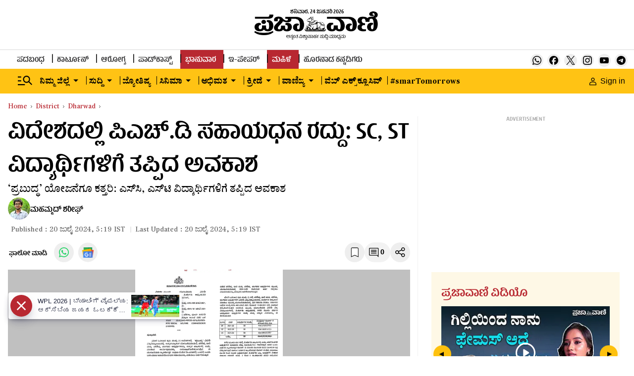

--- FILE ---
content_type: text/html; charset=utf-8
request_url: https://www.google.com/recaptcha/api2/aframe
body_size: 153
content:
<!DOCTYPE HTML><html><head><meta http-equiv="content-type" content="text/html; charset=UTF-8"></head><body><script nonce="ofqjOWkt2Bd5FBZllhJ19w">/** Anti-fraud and anti-abuse applications only. See google.com/recaptcha */ try{var clients={'sodar':'https://pagead2.googlesyndication.com/pagead/sodar?'};window.addEventListener("message",function(a){try{if(a.source===window.parent){var b=JSON.parse(a.data);var c=clients[b['id']];if(c){var d=document.createElement('img');d.src=c+b['params']+'&rc='+(localStorage.getItem("rc::a")?sessionStorage.getItem("rc::b"):"");window.document.body.appendChild(d);sessionStorage.setItem("rc::e",parseInt(sessionStorage.getItem("rc::e")||0)+1);localStorage.setItem("rc::h",'1769296128132');}}}catch(b){}});window.parent.postMessage("_grecaptcha_ready", "*");}catch(b){}</script></body></html>

--- FILE ---
content_type: application/javascript
request_url: https://fea.assettype.com/tpml/assets/929-b567a394b1f123c3aca8.js
body_size: 4023
content:
"use strict";(self.__LOADABLE_LOADED_CHUNKS__=self.__LOADABLE_LOADED_CHUNKS__||[]).push([[929],{1440(e,t,r){r.d(t,{A:()=>E});var n=r(467),c=r(296),a=r(2766),o=r(4756),i=r.n(o),l=r(6540),s=r(4588),u=r(1448),p=r(8156),f=r.n(p),m=r(5765),h=r(7487),d=r(4625),v=r(4467),w=r(4589);function g(e,t){var r=Object.keys(e);if(Object.getOwnPropertySymbols){var n=Object.getOwnPropertySymbols(e);t&&(n=n.filter(function(t){return Object.getOwnPropertyDescriptor(e,t).enumerable})),r.push.apply(r,n)}return r}const y=function(e){var t=e.children,r=e.options;function n(e){var t=e.onClick;return l.createElement("div",{className:"right-arrow ZMaiE"},l.createElement("button",{onClick:t},"▲"))}function c(e){var t=e.onClick;return l.createElement("div",{className:"left-arrow tSyi5"},l.createElement("button",{onClick:t},"▲"))}var a=function(e){for(var t=1;t<arguments.length;t++){var r=null!=arguments[t]?arguments[t]:{};t%2?g(Object(r),!0).forEach(function(t){(0,v.A)(e,t,r[t])}):Object.getOwnPropertyDescriptors?Object.defineProperties(e,Object.getOwnPropertyDescriptors(r)):g(Object(r)).forEach(function(t){Object.defineProperty(e,t,Object.getOwnPropertyDescriptor(r,t))})}return e}({dots:!0,infinite:!0,slidesToShow:1,slidesToScroll:1,nextArrow:l.createElement(n,null),prevArrow:l.createElement(c,null),centerPadding:"60px",swipeToSlide:!0,dotsClass:"slick-dots slick-thumb"},r);return l.createElement("div",null,l.createElement(w.A,a,t))};var C={"./sidebar-content.m.css":{wrapper:"ldTkJ","wrapper-photo":"fHymi",title:"fh1lV","content-element":"K1ai1","content-card":"nWm4f","video-icon":"H7IU1"}};const E=function(e){var t=e.title,r=(e.speed,e.type),o=(0,u.useSelector)(function(e){return f()(e,["storyReducer"],[])}),p=o.makeSecondaryApiCalls,v=(o.isMobile,o.delay),w=(0,l.useState)(!1),g=(0,c.A)(w,2),E=g[0],L=g[1],b=(0,l.useState)([]),O=(0,c.A)(b,2),A=O[0],M=O[1],H=function(){var e=(0,n.A)(i().mark(function e(){var t;return i().wrap(function(e){for(;;)switch(e.prev=e.next){case 0:t="photo"===r?"photo-gallery-pv":"cinema"===r?"entertainment-news":"story-page-video";try{(0,d.X_)(t,0,5).then(function(e){return M(e)})}catch(e){console.log(e)}case 1:case"end":return e.stop()}},e)}));return function(){return e.apply(this,arguments)}}();return(0,l.useEffect)(function(){p&&(setTimeout(function(){return H()},v),setTimeout(function(){return L(!0)},v+500))},[p]),E?l.createElement("div",{className:(0,a.A)(r?"wrapper wrapper-photo":"wrapper",C,{autoResolveMultipleImports:!0,handleMissingStyleName:"throw"})},l.createElement("div",{className:"fh1lV"},t),l.createElement("div",{className:"K1ai1"},l.createElement(y,{options:{autoplay:!0,speed:500,dots:!0}},A.length>0&&A.slice(0,5).map(function(e,t){return function(e,t){return l.createElement(s.N,{href:"/".concat(e.slug),key:t},l.createElement("div",{className:"nWm4f"},l.createElement(h.A,{story:e,aspectRatio:[16,9],imageType:"image16x9",widths:[360]}),"video"===e["story-template"]&&l.createElement("div",{className:"H7IU1"},l.createElement(m.A,{width:"40",height:"40"}))))}(e,t)})))):null}},1732(e,t,r){r.d(t,{A:()=>a});var n=r(6540),c=function(e){var t=e.color,r=e.height,c=e.width;return n.createElement("svg",{width:c,height:r,viewBox:"0 0 20 20",fill:"none",xmlns:"http://www.w3.org/2000/svg"},n.createElement("path",{d:"M18 15.75C18 14.5074 16.9926 13.5 15.75 13.5C14.5074 13.5 13.5 14.5074 13.5 15.75C13.5 16.9926 14.5074 18 15.75 18C16.9926 18 18 16.9926 18 15.75ZM6 9.75C6 8.50736 4.99264 7.5 3.75 7.5C2.50736 7.5 1.5 8.50736 1.5 9.75C1.5 10.9926 2.50736 12 3.75 12C4.99264 12 6 10.9926 6 9.75ZM18 3.75C18 2.50736 16.9926 1.5 15.75 1.5C14.5074 1.5 13.5 2.50736 13.5 3.75C13.5 4.99264 14.5074 6 15.75 6C16.9926 6 18 4.99264 18 3.75ZM19.5 3.75C19.5 5.82107 17.8211 7.5 15.75 7.5C14.552 7.5 13.4854 6.93801 12.7988 6.06348L7.37109 8.77637C7.45439 9.08695 7.5 9.41313 7.5 9.75C7.5 10.0862 7.45408 10.4116 7.37109 10.7217L12.7988 13.4355C13.4854 12.5614 14.5522 12 15.75 12C17.8211 12 19.5 13.6789 19.5 15.75C19.5 17.8211 17.8211 19.5 15.75 19.5C13.6789 19.5 12 17.8211 12 15.75C12 15.4135 12.0448 15.0876 12.1279 14.7773L6.7002 12.0635C6.01366 12.9377 4.94783 13.5 3.75 13.5C1.67893 13.5 0 11.8211 0 9.75C0 7.67893 1.67893 6 3.75 6C4.94755 6 6.01364 6.56163 6.7002 7.43555L12.1279 4.72168C12.045 4.41171 12 4.08612 12 3.75C12 1.67893 13.6789 0 15.75 0C17.8211 0 19.5 1.67893 19.5 3.75Z",fill:t}))};c.defaultProps={width:28,height:28,color:"white"};const a=c},1759(e,t,r){r.d(t,{nb:()=>s,zU:()=>u});var n=r(4467),c=(r(4756),r(8156)),a=r.n(c);function o(e,t){var r=Object.keys(e);if(Object.getOwnPropertySymbols){var n=Object.getOwnPropertySymbols(e);t&&(n=n.filter(function(t){return Object.getOwnPropertyDescriptor(e,t).enumerable})),r.push.apply(r,n)}return r}function i(e){for(var t=1;t<arguments.length;t++){var r=null!=arguments[t]?arguments[t]:{};t%2?o(Object(r),!0).forEach(function(t){(0,n.A)(e,t,r[t])}):Object.getOwnPropertyDescriptors?Object.defineProperties(e,Object.getOwnPropertyDescriptors(r)):o(Object(r)).forEach(function(t){Object.defineProperty(e,t,Object.getOwnPropertyDescriptor(r,t))})}return e}var l=r(1083).A.create({baseURL:"/api/v1"});function s(e){return l.get("/advanced-search",{params:i({},e)}).then(function(e){return e.data})}var u=function(e,t){var r=a()(e,["metadata","linked-story","id"],"");return{linkedStory:a()(t,["linked-stories",r],{}),linkedStorySlug:a()(t,["linked-stories",r,"url"],"")}}},1881(e,t,r){r.d(t,{A:()=>a});var n=r(6540),c=function(e){var t=e.color,r=e.height,c=e.width;return n.createElement("svg",{width:c,height:r,viewBox:"0 0 28 28",fill:"none",xmlns:"http://www.w3.org/2000/svg"},n.createElement("path",{d:"M0 2.0055C0 0.89775 0.9205 0 2.05625 0H25.9438C27.0795 0 28 0.89775 28 2.0055V25.9945C28 27.1023 27.0795 28 25.9438 28H2.05625C0.9205 28 0 27.1023 0 25.9945V2.0055ZM8.65025 23.4395V10.7958H4.4485V23.4395H8.65025ZM6.55025 9.0685C8.015 9.0685 8.92675 8.099 8.92675 6.8845C8.9005 5.64375 8.01675 4.7005 6.57825 4.7005C5.13975 4.7005 4.2 5.6455 4.2 6.8845C4.2 8.099 5.11175 9.0685 6.52225 9.0685H6.55025ZM15.1392 23.4395V16.3783C15.1392 16.0002 15.1672 15.6222 15.2793 15.3527C15.582 14.5985 16.2733 13.8162 17.4353 13.8162C18.956 13.8162 19.5632 14.9748 19.5632 16.6758V23.4395H23.765V16.1875C23.765 12.3025 21.693 10.4965 18.928 10.4965C16.6985 10.4965 15.6993 11.7215 15.1392 12.5842V12.628H15.1112L15.1392 12.5842V10.7958H10.9392C10.9917 11.9823 10.9392 23.4395 10.9392 23.4395H15.1392Z",fill:t}))};c.defaultProps={width:28,height:28,color:"white"};const a=c},2930(e,t,r){r.d(t,{A:()=>a});var n=r(6540),c=function(e){var t=e.color,r=e.height,c=e.width;return n.createElement("svg",{xmlns:"http://www.w3.org/2000/svg",width:c,height:r,viewBox:"0 0 15 19",fill:"none"},n.createElement("path",{d:"M12.6504 0.849609C13.1068 0.849609 13.4889 1.00841 13.8154 1.33496C14.142 1.66151 14.3008 2.04356 14.3008 2.5V17.9697L7.78809 15.1787L7.65039 15.1191L7.5127 15.1787L1 17.9697V2.5C1 2.04356 1.1588 1.66151 1.48535 1.33496C1.8119 1.00841 2.19395 0.849609 2.65039 0.849609H12.6504Z",fill:t}),n.createElement("path",{d:"M13.8154 1.33496L14.169 0.981408L14.169 0.981408L13.8154 1.33496ZM14.3008 17.9697L14.1038 18.4293L14.8008 18.728V17.9697H14.3008ZM7.78809 15.1787L7.58956 15.6376L7.59113 15.6383L7.78809 15.1787ZM7.65039 15.1191L7.84892 14.6602L7.65039 14.5744L7.45186 14.6602L7.65039 15.1191ZM7.5127 15.1787L7.70965 15.6383L7.71122 15.6376L7.5127 15.1787ZM1 17.9697H0.5V18.728L1.19695 18.4293L1 17.9697ZM12.6504 0.849609V1.34961C12.9729 1.34961 13.2282 1.45479 13.4619 1.68851L13.8154 1.33496L14.169 0.981408C13.7496 0.562025 13.2408 0.349609 12.6504 0.349609V0.849609ZM13.8154 1.33496L13.4619 1.68851C13.6956 1.92224 13.8008 2.17749 13.8008 2.5H14.3008H14.8008C14.8008 1.90964 14.5884 1.40079 14.169 0.981408L13.8154 1.33496ZM14.3008 2.5H13.8008V17.9697H14.3008H14.8008V2.5H14.3008ZM14.3008 17.9697L14.4977 17.5102L7.98504 14.7191L7.78809 15.1787L7.59113 15.6383L14.1038 18.4293L14.3008 17.9697ZM7.78809 15.1787L7.98662 14.7198L7.84892 14.6602L7.65039 15.1191L7.45186 15.578L7.58956 15.6376L7.78809 15.1787ZM7.65039 15.1191L7.45186 14.6602L7.31417 14.7198L7.5127 15.1787L7.71122 15.6376L7.84892 15.578L7.65039 15.1191ZM7.5127 15.1787L7.31574 14.7191L0.803049 17.5102L1 17.9697L1.19695 18.4293L7.70965 15.6383L7.5127 15.1787ZM1 17.9697H1.5V2.5H1H0.5V17.9697H1ZM1 2.5H1.5C1.5 2.17749 1.60518 1.92224 1.8389 1.68851L1.48535 1.33496L1.1318 0.981408C0.712415 1.40079 0.5 1.90964 0.5 2.5H1ZM1.48535 1.33496L1.8389 1.68851C2.07263 1.45479 2.32788 1.34961 2.65039 1.34961V0.849609V0.349609C2.06003 0.349609 1.55118 0.562024 1.1318 0.981408L1.48535 1.33496ZM2.65039 0.849609V1.34961H12.6504V0.849609V0.349609H2.65039V0.849609Z",fill:"#000"}))};c.defaultProps={width:28,height:28,color:"white"};const a=c},2940(e,t,r){r.d(t,{A:()=>E});var n=r(5458),c=r(4467),a=r(467),o=r(296),i=r(2766),l=r(4756),s=r.n(l),u=r(6540),p=r(1448),f=r(8156),m=r.n(f),h=r(4625),d=r(3406);const v=function(e){var t=e.stories;return u.createElement(u.Fragment,null,null==t?void 0:t.slice(0,10).map(function(e,t){return u.createElement(d.A,{story:e,key:t,headerType:10})}))},w=function(e){var t=e.stories;return u.createElement(u.Fragment,null,null==t?void 0:t.slice(0,10).map(function(e,t){return u.createElement(d.A,{story:e,key:t,headerType:10})}))};var g={"./latest-news.m.css":{wrapper:"dcO-f",text:"ZghxZ","related-collection":"DNXPF","title-wrapper":"pst-E",title:"nCW6d",active:"rz-ks",stories:"CsyHl",headline:"CaDIB"}};function y(e,t){var r=Object.keys(e);if(Object.getOwnPropertySymbols){var n=Object.getOwnPropertySymbols(e);t&&(n=n.filter(function(t){return Object.getOwnPropertyDescriptor(e,t).enumerable})),r.push.apply(r,n)}return r}function C(e){for(var t=1;t<arguments.length;t++){var r=null!=arguments[t]?arguments[t]:{};t%2?y(Object(r),!0).forEach(function(t){(0,c.A)(e,t,r[t])}):Object.getOwnPropertyDescriptors?Object.defineProperties(e,Object.getOwnPropertyDescriptors(r)):y(Object(r)).forEach(function(t){Object.defineProperty(e,t,Object.getOwnPropertyDescriptor(r,t))})}return e}const E=function(){var e=(0,p.useSelector)(function(e){return m()(e,["storyReducer"],[])}),t=e.makeSecondaryApiCalls,r=e.delay,c=(0,u.useState)(!1),l=(0,o.A)(c,2),f=l[0],d=l[1],y=(0,u.useState)(0),E=(0,o.A)(y,2),L=E[0],b=E[1],O=(0,u.useState)([]),A=(0,o.A)(O,2),M=A[0],H=A[1],j=(0,u.useState)([]),V=(0,o.A)(j,2),P=V[0],Z=V[1],S=(0,u.useState)([]),k=(0,o.A)(S,2),N=k[0],x=k[1],D=(0,u.useState)(!1),_=(0,o.A)(D,2),T=_[0],F=_[1],R=(0,u.useState)({0:!1,1:!1}),B=(0,o.A)(R,2),I=B[0],U=B[1],X=function(){var e=(0,a.A)(s().mark(function e(){var t;return s().wrap(function(e){for(;;)switch(e.prev=e.next){case 0:return e.next=1,(0,h.X_)("recent-news",0,5);case 1:return t=e.sent,e.abrupt("return",t);case 2:case"end":return e.stop()}},e)}));return function(){return e.apply(this,arguments)}}(),W=function(){var e=(0,a.A)(s().mark(function e(){var t;return s().wrap(function(e){for(;;)switch(e.prev=e.next){case 0:return e.next=1,(0,h.X_)("most-read",0,5);case 1:return t=e.sent,e.abrupt("return",t);case 2:case"end":return e.stop()}},e)}));return function(){return e.apply(this,arguments)}}();(0,u.useEffect)(function(){t&&(setTimeout(function(){!function(){try{M.length||(0,h.X_)("brandspot-rhs-widget",0,2).then(function(e){return H(e)})}catch(e){console.log(e)}}()},r),setTimeout(function(){return d(!0)},r+500))},[t]),(0,u.useEffect)(function(){I[L]||(0===L?W().then(function(e){U(function(e){return C(C({},e),{},{0:!0})}),Z(e)}):1===L&&X().then(function(e){U(function(e){return C(C({},e),{},{1:!0})}),x(e)}))},[L,I]),(0,u.useEffect)(function(){if(!T){var e=(0,n.A)(P),t=(0,n.A)(N);M[0]&&(e.splice(1,0,M[0]),t.splice(1,0,M[0])),M[1]&&(e.splice(3,0,M[1]),t.splice(3,0,M[1]),F(!0)),Z(e),x(t)}},[M,T]);var K=function(e){return function(){b(e)}};return u.createElement("div",{className:"dcO-f"},f&&u.createElement("div",{className:"DNXPF"},u.createElement("div",{className:"pst-E"},u.createElement("div",{onClick:K(0),className:(0,i.A)("title ".concat(0===L?"active":""," "),g,{autoResolveMultipleImports:!0,handleMissingStyleName:"throw"})},"ಹೆಚ್ಚು ಓದಿದ ಸುದ್ದಿ"),u.createElement("div",{onClick:K(1),className:(0,i.A)("title ".concat(1===L?"active":""," "),g,{autoResolveMultipleImports:!0,handleMissingStyleName:"throw"})},"ಇತ್ತೀಚಿನ ಸುದ್ದಿ")),0===L?u.createElement("div",{className:"CsyHl"},u.createElement(w,{stories:P})):u.createElement("div",{className:"CsyHl"},u.createElement(v,{stories:N}))))}},3394(e,t,r){r.d(t,{A:()=>l});var n=r(6540),c=r(5556),a=r(9762),o=function(e){var t=e.item,r=(e.type,e.story,"");return Number(t[t.length-1])&&t.pop(),n.createElement(n.Fragment,null,t.map(function(e,c){var o=function(e){var t="";return e.includes("-")?(e.split("-").forEach(function(e){return t+=e+" "}),t=t.charAt(0)+t.substring(1)):t=e.charAt(0)+e.substring(1),t}(decodeURI(e));return t.length-1!==c&&(r+="/".concat(e)),n.createElement(n.Fragment,{key:c},t.length>1&&t.length-1>c?n.createElement("a",{href:r},n.createElement("span",{className:"-WFM0"},o),n.createElement("span",{className:"rotate-right"},n.createElement(a.A,{color:"black",height:"5px",width:"5px"}))):n.createElement(n.Fragment,null))}))};o.propTypes={item:c.array};var i=function(e){var t=e.initialPath,r=e.type,c=e.story,i="";if("bredcrum-".concat(r),t.includes("#")){var l=t.indexOf("#");i=t.slice(1,l)}else i=t.slice(1,t.length);var s=i.split("?")[0].split("/");return n.createElement("div",{className:"hAsRC"},n.createElement("a",{href:"/"},n.createElement("span",{className:"-WFM0"},"Home"),n.createElement("span",{className:"rotate-right"},n.createElement(a.A,{color:"black",height:"5px",width:"5px"}))),n.createElement(o,{item:s,story:c,type:r}))};i.propTypes={initialPath:c.string,type:c.string,story:c.object};const l=i},9400(e,t,r){r.d(t,{A:()=>a});var n=r(6540),c=function(e){var t=e.width,r=e.height,c=e.color;return n.createElement("svg",{width:t,height:r,viewBox:"0 0 20 16",fill:"none",xmlns:"http://www.w3.org/2000/svg"},n.createElement("path",{d:"M2 16C1.45 16 0.979167 15.8042 0.5875 15.4125C0.195833 15.0208 0 14.55 0 14V2C0 1.45 0.195833 0.979167 0.5875 0.5875C0.979167 0.195833 1.45 0 2 0H18C18.55 0 19.0208 0.195833 19.4125 0.5875C19.8042 0.979167 20 1.45 20 2V14C20 14.55 19.8042 15.0208 19.4125 15.4125C19.0208 15.8042 18.55 16 18 16H2ZM10 9L2 4V14H18V4L10 9ZM10 7L18 2H2L10 7ZM2 4V2V14V4Z",fill:c}))};c.defaultProps={width:28,height:28,color:"white"};const a=c}}]);
//# sourceMappingURL=929-b567a394b1f123c3aca8.js.map

--- FILE ---
content_type: text/javascript; charset=utf-8
request_url: https://comment.prajavani.net/api/story/count.js?callback=CoralCount.setCount&id=bb1de5de-a684-4411-b0eb-ea2ac56af06f&ref=aHR0cHM6Ly93d3cucHJhamF2YW5pLm5ldC9kaXN0cmljdC9kaGFyd2FkL2NhbmNlbGxhdGlvbi1vZi1zdWJzaWR5LWdpdmVuLXRvLXNjLXN0LXN0dWRlbnRzLXVuZGVyLXByYWJ1ZGRoYS1zY2hlbWUtMjg5MjQxMQ%3D%3D&url=https%3A%2F%2Fwww.prajavani.net%2Fdistrict%2Fdharwad%2Fcancellation-of-subsidy-given-to-sc-st-students-under-prabuddha-scheme-2892411
body_size: 278
content:
/**/ typeof CoralCount.setCount === 'function' && CoralCount.setCount({"ref":"aHR0cHM6Ly93d3cucHJhamF2YW5pLm5ldC9kaXN0cmljdC9kaGFyd2FkL2NhbmNlbGxhdGlvbi1vZi1zdWJzaWR5LWdpdmVuLXRvLXNjLXN0LXN0dWRlbnRzLXVuZGVyLXByYWJ1ZGRoYS1zY2hlbWUtMjg5MjQxMQ==","countHtml":"<span class=\"coral-count-number\">COMMENT_COUNT</span>","textHtml":"<span class=\"coral-count-text\">Comments</span>","count":0,"id":null});

--- FILE ---
content_type: application/javascript; charset=utf-8
request_url: https://fundingchoicesmessages.google.com/f/AGSKWxVHoVOczT3JCWLSYVXYzjSj9gW77L3x9WK4pLO1czkPJfno1JOAfJemlAjSmg85EuQdHgz9bNbdVjGBH0jyFi_34hxhdZIoZGIEG8hn10uD6IrXUYf6rSKNrvd3SZKcIxneStzU9mSxns96TMstJzxw9etnNORrIdKeEtvWtTu_4bK5GSe0DAShZL-8/_/livejasmin__ad120x120_/default_adv..ad.premiere./ban300.php
body_size: -1288
content:
window['0ea0b84f-4a4c-439f-bdd7-807802c7a103'] = true;